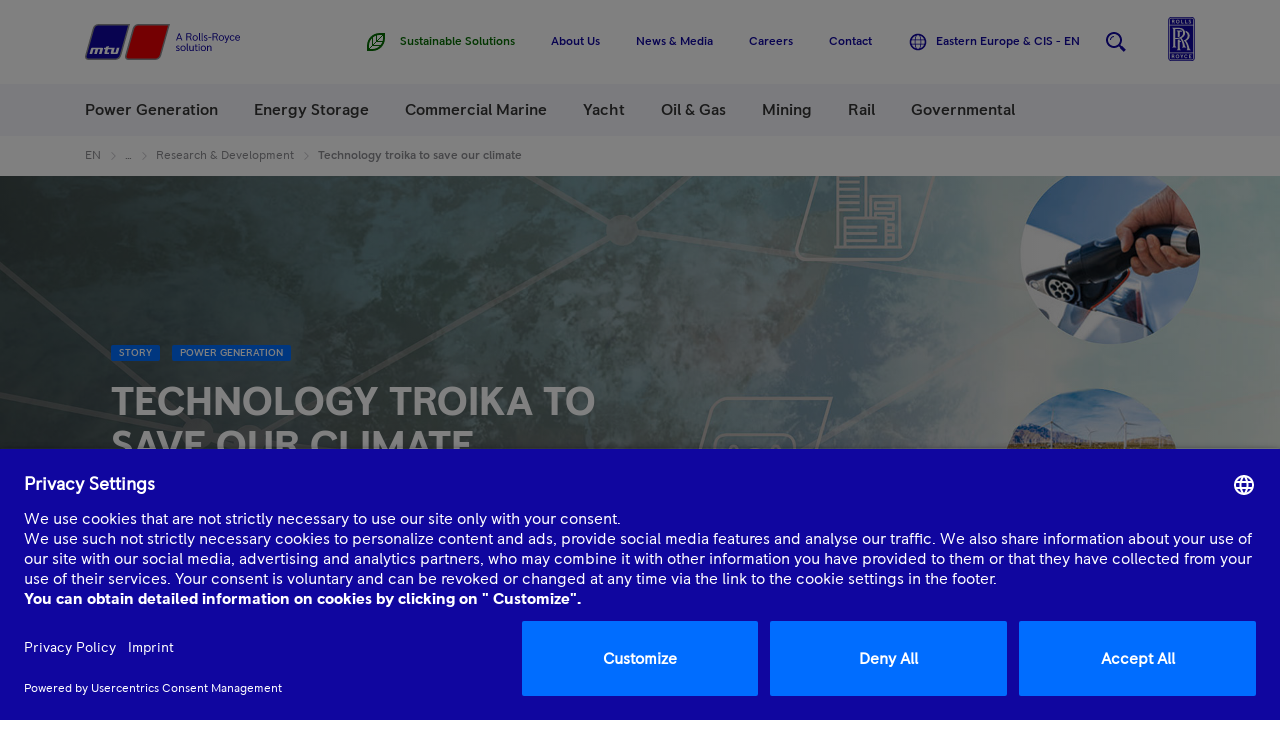

--- FILE ---
content_type: application/javascript
request_url: https://www.mtu-solutions.com/etc/clientlibs/mtu/mtu-app/chunks/mtu-icon-79.5b1683e7fa6512187129.js
body_size: 384
content:
(self.webpackChunk=self.webpackChunk||[]).push([[1336],{25242:e=>{e.exports='<svg viewBox="0 0 16 16" fill="#10069F" xmlns="http://www.w3.org/2000/svg"><path fill-rule="evenodd" clip-rule="evenodd" d="M6.99992 4L6.29492 4.705L9.5679 8L6.29492 11.295L6.99992 12L10.9999 8L6.99992 4Z"></path></svg>'}}]);